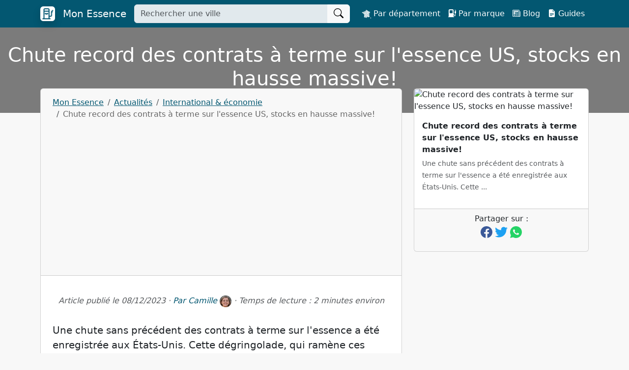

--- FILE ---
content_type: text/html; charset=UTF-8
request_url: https://www.mon-essence.com/blog/chute-record-des-contrats-a-terme-sur-lessence-us-stocks-en-hausse-massive
body_size: 8994
content:
<!doctype html><html lang="fr"><head><meta charset="utf-8"><meta name="viewport" content="width=device-width, initial-scale=1"><script defer data-domain="mon-essence.com" src="https://plausible.io/js/script.js"></script><title>Chute record des contrats à terme sur l&#039;essence US, stocks en hausse massive! - Mon Essence</title><meta name="description" content="Une chute sans précédent des contrats à terme sur l&#039;essence a été enregistrée aux États-Unis. Cette dégringolade, qui ramène ces contrats à leur nivea..."><meta name="theme-color" content="#035771"><link rel="apple-touch-icon" sizes="180x180" href="/apple-touch-icon.png"><link rel="icon" type="image/png" sizes="32x32" href="/favicon-32x32.png"><link rel="icon" type="image/png" sizes="16x16" href="/favicon-16x16.png"><link rel="manifest" href="/site.webmanifest"><link rel="mask-icon" href="/safari-pinned-tab.svg" color="#035771"><meta name="msapplication-TileColor" content="#035771"><link rel="canonical" href="https://www.mon-essence.com/blog/chute-record-des-contrats-a-terme-sur-lessence-us-stocks-en-hausse-massive"><meta name="robots" content="max-image-preview:large"><meta property="og:url" content="https://www.mon-essence.com/blog/chute-record-des-contrats-a-terme-sur-lessence-us-stocks-en-hausse-massive" /><meta property="og:type" content="website" /><meta property="og:site_name" content="Mon Essence" /><meta property="og:title" content="Chute record des contrats à terme sur l&#039;essence US, stocks en hausse massive! - Mon Essence" /><meta property="og:description" content="Une chute sans précédent des contrats à terme sur l&#039;essence a été enregistrée aux États-Unis. Cette dégringolade, qui ramène ces contrats à leur nivea..." /><meta property="og:locale" content="fr_FR" /><meta property="fb:app_id" content="1129304391052440" /><meta property="og:image" content="https://mon-actualite.s3.eu-central-1.amazonaws.com/articles/contrats-terme-essence-us-bas-augmentation-stocks.jpg" /><meta name="twitter:card" content="summary_large_image" /><meta property="article:published_time" content="2023-12-08T08:22:00+01:00" /><meta property="article:modified_time" content="2023-12-07T10:40:04+01:00" /><meta property="article:author" content="Camille" /><link rel="stylesheet" href="/build/546.740ca236.css"><link rel="stylesheet" href="/build/app.1c68c635.css"><style type="text/css">
        header { background: url(https://mon-actualite.s3.eu-central-1.amazonaws.com/articles/contrats-terme-essence-us-bas-augmentation-stocks.jpg) center center; background-size: cover; }
    </style><script src="/build/runtime.ced75ccf.js" defer></script><script src="/build/518.cccd188a.js" defer></script><script src="/build/194.4c36d70d.js" defer></script><script src="/build/58.71395b28.js" defer></script><script src="/build/546.22688a81.js" defer></script><script src="/build/app.87fd5dfc.js" defer></script><script async src="https://pagead2.googlesyndication.com/pagead/js/adsbygoogle.js?client=ca-pub-2723723991101138" crossorigin="anonymous"></script><!-- Matomo --><script>
            var _paq = window._paq = window._paq || [];
            /* tracker methods like "setCustomDimension" should be called before "trackPageView" */
            _paq.push(["setDomains", ["*.www.mon-essence.com"]]);
            _paq.push(["setExcludedQueryParams", ["\/admin\/","\/wp-admin\/"]]);
            _paq.push(['trackPageView']);
            _paq.push(['enableLinkTracking']);
            (function() {
                var u="https://analytics.autodiff.fr/";
                _paq.push(['setTrackerUrl', u+'matomo.php']);
                _paq.push(['setSiteId', '22']);
                var d=document, g=d.createElement('script'), s=d.getElementsByTagName('script')[0];
                g.async=true; g.src=u+'matomo.js'; s.parentNode.insertBefore(g,s);
            })();
        </script><!-- End Matomo Code --></head><body class="position-relative"><nav class="navbar navbar-expand-lg text-white fixed-top bg-primary navbar-dark"><div class="container "><a class="navbar-brand mb-0 h1 text-white d-flex align-items-center" href="https://www.mon-essence.com/"><img src="/build/images/logo.webp" loading="lazy" alt="Logo Mon Essence" width="30" height="30" class="rounded shadow me-2" /><span><span class="d-sm-block d-none ms-2">Mon Essence</span></span></a><form action="https://www.mon-essence.com/search" method="get" class="me-3" style="flex-shrink: 0;flex-grow: 1;max-width: 65%;"><div class="input-group"><input name="q" class="form-control" type="search" placeholder="Rechercher une ville" aria-label="Tapez le nom de votre ville" style="background: #e1e9ed;"><button class="btn btn-light" type="submit" aria-label="Rechercher"><svg xmlns="http://www.w3.org/2000/svg" width="20" height="20" fill="currentColor" class="bi bi-search" viewBox="0 0 16 16" style="vertical-align: sub;"><path d="M11.742 10.344a6.5 6.5 0 1 0-1.397 1.398h-.001c.03.04.062.078.098.115l3.85 3.85a1 1 0 0 0 1.415-1.414l-3.85-3.85a1.007 1.007 0 0 0-.115-.1zM12 6.5a5.5 5.5 0 1 1-11 0 5.5 5.5 0 0 1 11 0z"/></svg></button></div></form><button class="navbar-toggler px-1 collapsed" type="button" data-bs-toggle="collapse" data-bs-target="#navbarToggler" aria-controls="navbarToggler" aria-expanded="false" aria-label="Toggle navigation"><span class="navbar-toggler-icon"></span></button><div class="collapse navbar-collapse" id="navbarToggler" style="flex-grow: 0;"><ul class="navbar-nav"><li class="nav-item"><a class="nav-link text-white" aria-current="page" href="https://www.mon-essence.com/departements"><img src="/build/images/france.svg" height="18px" alt="France" /> Par département</a></li><li class="nav-item"><a class="nav-link text-white" aria-current="page" href="https://www.mon-essence.com/marques"><i class="bi bi-fuel-pump-fill"></i>&nbsp;Par marque</a></li><li class="nav-item"><a class="nav-link text-white" aria-current="page" href="https://www.mon-essence.com/blog"><i class="bi bi-newspaper"></i>&nbsp;Blog</a></li><li class="nav-item"><a class="nav-link text-white" aria-current="page" href="https://www.mon-essence.com/guide"><i class="bi bi-file-earmark-text-fill"></i>&nbsp;Guides</a></li></ul></div></div></nav><header class="d-flex justify-content-center text-white align-items-center"><h1 class="text-center mx-3">Chute record des contrats à terme sur l&#039;essence US, stocks en hausse massive!</h1></header><main class="container"><div class="row"><div class="col-lg-8"><div class="card"><div class="card-header py-3 px-4"><nav aria-label="breadcrumb"><ol class="breadcrumb mb-0"><li class="breadcrumb-item"><a href="https://www.mon-essence.com/">Mon Essence</a></li><li class="breadcrumb-item"><a href="https://www.mon-essence.com/blog">Actualités</a></li><li class="breadcrumb-item"><a href="https://www.mon-essence.com/blog/category/international-economie">International &amp; économie</a></li><li class="breadcrumb-item active" aria-current="page">Chute record des contrats à terme sur l&#039;essence US, stocks en hausse massive!</li></ol></nav></div><div class="card-body fs-5 p-4"><p class="card-text text-muted text-center fs-6 fst-italic">Article publié le 08/12/2023 · <a href="https://www.mon-essence.com/authors" class="text-decoration-none">Par Camille <img src="https://images.mon-essence.com/authors/camille.webp?mask=ellipse&amp;w=250&amp;h=250&amp;auto=compress?mask=ellipse&amp;w=250&amp;h=250&amp;auto=compress" alt="Camille" width="24" height="24" /></a> · Temps de lecture : 2 minutes environ</p><p>Une chute sans pr&eacute;c&eacute;dent des contrats &agrave; terme sur l&#39;essence a &eacute;t&eacute; enregistr&eacute;e aux &Eacute;tats-Unis. Cette d&eacute;gringolade, qui ram&egrave;ne ces contrats &agrave; leur niveau le plus bas depuis deux ans, s&#39;est produite apr&egrave;s la divulgation de chiffres montrant une augmentation plus marqu&eacute;e que pr&eacute;vu des stocks de carburant. Ces informations ont &eacute;t&eacute; rapport&eacute;es par l&#39;Energy Information Administration (EIA) ce mercredi.</p><h2>Hausse inattendue des stocks de carburant</h2><p>Selon l&#39;EIA, l&#39;inventaire d&#39;essence aux &Eacute;tats-Unis a connu une augmentation impressionnante d&eacute;passant les attentes depuis deux mois. Cette progression de 5,4 millions de barils a men&eacute; le total &agrave; 223,6 millions de barils durant la semaine termin&eacute;e le 1er d&eacute;cembre.</p><p>Les analystes ayant pris part &agrave; un sondage de Reuters, pr&eacute;voyait une hausse limit&eacute;e &agrave; 1,53 million de barils. Cette surprenante expansion des stocks s&#39;av&egrave;re &ecirc;tre le fruit d&#39;une hausse de la capacit&eacute; de production des raffineries, qui n&#39;a pas &eacute;t&eacute; suivie d&#39;une demande cons&eacute;quente.</p><h2>La demande d&#39;essence d&eacute;&ccedil;oit</h2><p>En sortant de leur p&eacute;riode de maintenance saisonni&egrave;re, les raffineries ont affich&eacute; des taux en hausse de 0,7 point de pourcentage, atteignant ainsi 90,5 % de leur capacit&eacute; totale. Cependant, la demande d&#39;essence n&#39;a pas suivi la cadence.</p><p>La demande calcul&eacute;e par l&#39;EIA en rapport avec les produits d&eacute;di&eacute;s &agrave; l&#39;essence automobile, a cr&ucirc; de 3 % la semaine derni&egrave;re pour s&#39;&eacute;tablir &agrave; 8,46 millions de barils par jour. C&#39;est la premi&egrave;re hausse sur les quatre derni&egrave;res semaines, mais celle-ci se situe toujours 2,5 % en dessous de la moyenne saisonni&egrave;re des dix derni&egrave;res ann&eacute;es.</p><h2>R&eacute;flexions des experts du domaine</h2><p>John Kilduff, associ&eacute; chez Again Capital &agrave; New York, a exprim&eacute; sa d&eacute;ception face &agrave; ce faible niveau de demande. Il a relev&eacute; que la demande d&#39;essence pendant la semaine de Thanksgiving est g&eacute;n&eacute;ralement &agrave; la hauteur de celle de la p&eacute;riode estivale, pourtant cela n&rsquo;a pas &eacute;tait le cas cette ann&eacute;e.</p><p>En moyenne, la demande hebdomadaire d&#39;essence s&#39;est &eacute;tablie &agrave; 9 millions de bpj d&#39;avril &agrave; septembre de cette ann&eacute;e, d&#39;apr&egrave;s les chiffres de l&#39;EIA. Ce ph&eacute;nom&egrave;ne pourrait engendrer une baisse des prix de l&#39;essence &agrave; la pompe dans l&#39;ensemble des &Eacute;tats-Unis, la moyenne nationale n&#39;ayant jamais &eacute;t&eacute; aussi basse depuis janvier.</p><h2>Impact sur les march&eacute;s mondiaux</h2><p>Cette situation alarmante aux &Eacute;tats-Unis a &eacute;galement influenc&eacute; la dynamique mondiale des prix du p&eacute;trole brut. Les pr&eacute;occupations li&eacute;es &agrave; l&#39;important accrue des stocks d&#39;essence am&eacute;ricanis ont pes&eacute; sur ces prix, &eacute;tant donn&eacute; que la consommation d&#39;essence des &Eacute;tats-Unis compte pour pr&egrave;s de 9% de la demande mondiale de p&eacute;trole.</p><p>Suite au rapport sur les stocks de l&#39;EIA, les contrats &agrave; terme sur le Brent et l&#39;huile brute am&eacute;ricaine ont atteint leur plus bas niveau depuis juin. Cela survient malgr&eacute; une diminution des stocks de p&eacute;trole brut aux &Eacute;tats-Unis, plus prononc&eacute;e qu&#39;anticip&eacute;.</p><h3>Impact sur l&rsquo;&eacute;conomie am&eacute;ricaine</h3><p>La baisse spectaculaire des contrats &agrave; terme sur l&#39;essence aux &Eacute;tats-Unis aura certainement un impact sur l&#39;&eacute;conomie am&eacute;ricaine &ndash; aussi bien &agrave; court terme qu&#39;&agrave; long terme. En effet, une diminution des prix de l&#39;essence peut &agrave; la fois b&eacute;n&eacute;ficier et nuire &agrave; l&#39;&eacute;conomie am&eacute;ricaine. La fluctuation des prix de l&#39;essence peut influer sur la demande globale du pays, laquelle peut &agrave; son tour influencer l&#39;inflation et la croissance &eacute;conomique.</p></div><div class="card-footer"><p class="sharing-buttons text-center">
    Partager sur :<br/><a target="_blank" class="facebook" href="//www.facebook.com/sharer/sharer.php?u=https://www.mon-essence.com/blog/chute-record-des-contrats-a-terme-sur-lessence-us-stocks-en-hausse-massive"><svg xmlns="http://www.w3.org/2000/svg" xmlns:xlink="http://www.w3.org/1999/xlink" viewBox="0 0 30 30" width="30px" height="30px" fill="#3b5998"><path d="M 15 3 C 8.371094 3 3 8.371094 3 15 C 3 21.015625 7.433594 25.984375 13.207031 26.851562 L 13.207031 18.179688 L 10.238281 18.179688 L 10.238281 15.027344 L 13.207031 15.027344 L 13.207031 12.925781 C 13.207031 9.453125 14.898438 7.925781 17.785156 7.925781 C 19.171875 7.925781 19.902344 8.03125 20.246094 8.074219 L 20.246094 10.828125 L 18.277344 10.828125 C 17.050781 10.828125 16.625 11.992188 16.625 13.300781 L 16.625 15.027344 L 20.21875 15.027344 L 19.730469 18.179688 L 16.625 18.179688 L 16.625 26.878906 C 22.480469 26.082031 27 21.074219 27 15 C 27 8.371094 21.628906 3 15 3 Z M 15 3 "/></svg></a><a target="_blank" class="twitter" href="//twitter.com/share?url=https://www.mon-essence.com/blog/chute-record-des-contrats-a-terme-sur-lessence-us-stocks-en-hausse-massive&text="><svg xmlns="http://www.w3.org/2000/svg" xmlns:xlink="http://www.w3.org/1999/xlink" viewBox="0 0 30 30" width="30px" height="30px" fill="#1DA1F2"><path d="M 28 6.9375 C 27.042969 7.363281 26.015625 7.648438 24.9375 7.777344 C 26.039062 7.117188 26.882812 6.070312 27.28125 4.824219 C 26.25 5.4375 25.109375 5.882812 23.894531 6.121094 C 22.921875 5.085938 21.535156 4.4375 20 4.4375 C 17.054688 4.4375 14.664062 6.824219 14.664062 9.769531 C 14.664062 10.1875 14.714844 10.597656 14.804688 10.984375 C 10.371094 10.761719 6.441406 8.640625 3.808594 5.410156 C 3.351562 6.199219 3.089844 7.113281 3.089844 8.09375 C 3.089844 9.945312 4.027344 11.578125 5.460938 12.53125 C 4.585938 12.503906 3.761719 12.265625 3.042969 11.867188 C 3.042969 11.890625 3.042969 11.910156 3.042969 11.933594 C 3.042969 14.519531 4.882812 16.675781 7.324219 17.164062 C 6.875 17.285156 6.402344 17.351562 5.917969 17.351562 C 5.574219 17.351562 5.238281 17.316406 4.914062 17.253906 C 5.59375 19.375 7.5625 20.917969 9.898438 20.960938 C 8.070312 22.390625 5.773438 23.242188 3.273438 23.242188 C 2.84375 23.242188 2.417969 23.21875 2 23.167969 C 4.359375 24.683594 7.164062 25.566406 10.175781 25.566406 C 19.988281 25.566406 25.351562 17.4375 25.351562 10.386719 C 25.351562 10.15625 25.347656 9.925781 25.335938 9.699219 C 26.378906 8.945312 27.285156 8.007812 28 6.9375 Z M 28 6.9375 "/></svg></a><a target="_blank" class="whatsapp" href="//wa.me/?text=https://www.mon-essence.com/blog/chute-record-des-contrats-a-terme-sur-lessence-us-stocks-en-hausse-massive"><svg fill="#25D366" xmlns="http://www.w3.org/2000/svg"  viewBox="0 0 30 30" width="30px" height="30px"><path d="M 15 3 C 8.373 3 3 8.373 3 15 C 3 17.251208 3.6323415 19.350068 4.7109375 21.150391 L 3.1074219 27 L 9.0820312 25.431641 C 10.829354 26.425062 12.84649 27 15 27 C 21.627 27 27 21.627 27 15 C 27 8.373 21.627 3 15 3 z M 10.892578 9.4023438 C 11.087578 9.4023438 11.287937 9.4011562 11.460938 9.4101562 C 11.674938 9.4151563 11.907859 9.4308281 12.130859 9.9238281 C 12.395859 10.509828 12.972875 11.979906 13.046875 12.128906 C 13.120875 12.277906 13.173313 12.453437 13.070312 12.648438 C 12.972312 12.848437 12.921344 12.969484 12.777344 13.146484 C 12.628344 13.318484 12.465078 13.532109 12.330078 13.662109 C 12.181078 13.811109 12.027219 13.974484 12.199219 14.271484 C 12.371219 14.568484 12.968563 15.542125 13.851562 16.328125 C 14.986562 17.342125 15.944188 17.653734 16.242188 17.802734 C 16.540187 17.951734 16.712766 17.928516 16.884766 17.728516 C 17.061766 17.533516 17.628125 16.864406 17.828125 16.566406 C 18.023125 16.268406 18.222188 16.319969 18.492188 16.417969 C 18.766188 16.515969 20.227391 17.235766 20.525391 17.384766 C 20.823391 17.533766 21.01875 17.607516 21.09375 17.728516 C 21.17075 17.853516 21.170828 18.448578 20.923828 19.142578 C 20.676828 19.835578 19.463922 20.505734 18.919922 20.552734 C 18.370922 20.603734 17.858562 20.7995 15.351562 19.8125 C 12.327563 18.6215 10.420484 15.524219 10.271484 15.324219 C 10.122484 15.129219 9.0605469 13.713906 9.0605469 12.253906 C 9.0605469 10.788906 9.8286563 10.071437 10.097656 9.7734375 C 10.371656 9.4754375 10.692578 9.4023438 10.892578 9.4023438 z"/></svg></a></p></div></div></div><div class="col-lg-4"><div class="card position-sticky mb-4" style="top: 80px;"><img src="https://mon-actualite.s3.eu-central-1.amazonaws.com/articles/contrats-terme-essence-us-bas-augmentation-stocks.jpg" class="img-fluid rounded-top m-0" alt="Chute record des contrats à terme sur l&#039;essence US, stocks en hausse massive!"><div class="card-body"><p class="fw-bolder mb-1">Chute record des contrats à terme sur l&#039;essence US, stocks en hausse massive!</p><p class="text-muted"><small>Une chute sans précédent des contrats à terme sur l&#039;essence a été enregistrée aux États-Unis. Cette ...</small></p></div><div class="card-footer"><p class="sharing-buttons text-center">
    Partager sur :<br/><a target="_blank" class="facebook" href="//www.facebook.com/sharer/sharer.php?u=https://www.mon-essence.com/blog/chute-record-des-contrats-a-terme-sur-lessence-us-stocks-en-hausse-massive"><svg xmlns="http://www.w3.org/2000/svg" xmlns:xlink="http://www.w3.org/1999/xlink" viewBox="0 0 30 30" width="30px" height="30px" fill="#3b5998"><path d="M 15 3 C 8.371094 3 3 8.371094 3 15 C 3 21.015625 7.433594 25.984375 13.207031 26.851562 L 13.207031 18.179688 L 10.238281 18.179688 L 10.238281 15.027344 L 13.207031 15.027344 L 13.207031 12.925781 C 13.207031 9.453125 14.898438 7.925781 17.785156 7.925781 C 19.171875 7.925781 19.902344 8.03125 20.246094 8.074219 L 20.246094 10.828125 L 18.277344 10.828125 C 17.050781 10.828125 16.625 11.992188 16.625 13.300781 L 16.625 15.027344 L 20.21875 15.027344 L 19.730469 18.179688 L 16.625 18.179688 L 16.625 26.878906 C 22.480469 26.082031 27 21.074219 27 15 C 27 8.371094 21.628906 3 15 3 Z M 15 3 "/></svg></a><a target="_blank" class="twitter" href="//twitter.com/share?url=https://www.mon-essence.com/blog/chute-record-des-contrats-a-terme-sur-lessence-us-stocks-en-hausse-massive&text="><svg xmlns="http://www.w3.org/2000/svg" xmlns:xlink="http://www.w3.org/1999/xlink" viewBox="0 0 30 30" width="30px" height="30px" fill="#1DA1F2"><path d="M 28 6.9375 C 27.042969 7.363281 26.015625 7.648438 24.9375 7.777344 C 26.039062 7.117188 26.882812 6.070312 27.28125 4.824219 C 26.25 5.4375 25.109375 5.882812 23.894531 6.121094 C 22.921875 5.085938 21.535156 4.4375 20 4.4375 C 17.054688 4.4375 14.664062 6.824219 14.664062 9.769531 C 14.664062 10.1875 14.714844 10.597656 14.804688 10.984375 C 10.371094 10.761719 6.441406 8.640625 3.808594 5.410156 C 3.351562 6.199219 3.089844 7.113281 3.089844 8.09375 C 3.089844 9.945312 4.027344 11.578125 5.460938 12.53125 C 4.585938 12.503906 3.761719 12.265625 3.042969 11.867188 C 3.042969 11.890625 3.042969 11.910156 3.042969 11.933594 C 3.042969 14.519531 4.882812 16.675781 7.324219 17.164062 C 6.875 17.285156 6.402344 17.351562 5.917969 17.351562 C 5.574219 17.351562 5.238281 17.316406 4.914062 17.253906 C 5.59375 19.375 7.5625 20.917969 9.898438 20.960938 C 8.070312 22.390625 5.773438 23.242188 3.273438 23.242188 C 2.84375 23.242188 2.417969 23.21875 2 23.167969 C 4.359375 24.683594 7.164062 25.566406 10.175781 25.566406 C 19.988281 25.566406 25.351562 17.4375 25.351562 10.386719 C 25.351562 10.15625 25.347656 9.925781 25.335938 9.699219 C 26.378906 8.945312 27.285156 8.007812 28 6.9375 Z M 28 6.9375 "/></svg></a><a target="_blank" class="whatsapp" href="//wa.me/?text=https://www.mon-essence.com/blog/chute-record-des-contrats-a-terme-sur-lessence-us-stocks-en-hausse-massive"><svg fill="#25D366" xmlns="http://www.w3.org/2000/svg"  viewBox="0 0 30 30" width="30px" height="30px"><path d="M 15 3 C 8.373 3 3 8.373 3 15 C 3 17.251208 3.6323415 19.350068 4.7109375 21.150391 L 3.1074219 27 L 9.0820312 25.431641 C 10.829354 26.425062 12.84649 27 15 27 C 21.627 27 27 21.627 27 15 C 27 8.373 21.627 3 15 3 z M 10.892578 9.4023438 C 11.087578 9.4023438 11.287937 9.4011562 11.460938 9.4101562 C 11.674938 9.4151563 11.907859 9.4308281 12.130859 9.9238281 C 12.395859 10.509828 12.972875 11.979906 13.046875 12.128906 C 13.120875 12.277906 13.173313 12.453437 13.070312 12.648438 C 12.972312 12.848437 12.921344 12.969484 12.777344 13.146484 C 12.628344 13.318484 12.465078 13.532109 12.330078 13.662109 C 12.181078 13.811109 12.027219 13.974484 12.199219 14.271484 C 12.371219 14.568484 12.968563 15.542125 13.851562 16.328125 C 14.986562 17.342125 15.944188 17.653734 16.242188 17.802734 C 16.540187 17.951734 16.712766 17.928516 16.884766 17.728516 C 17.061766 17.533516 17.628125 16.864406 17.828125 16.566406 C 18.023125 16.268406 18.222188 16.319969 18.492188 16.417969 C 18.766188 16.515969 20.227391 17.235766 20.525391 17.384766 C 20.823391 17.533766 21.01875 17.607516 21.09375 17.728516 C 21.17075 17.853516 21.170828 18.448578 20.923828 19.142578 C 20.676828 19.835578 19.463922 20.505734 18.919922 20.552734 C 18.370922 20.603734 17.858562 20.7995 15.351562 19.8125 C 12.327563 18.6215 10.420484 15.524219 10.271484 15.324219 C 10.122484 15.129219 9.0605469 13.713906 9.0605469 12.253906 C 9.0605469 10.788906 9.8286563 10.071437 10.097656 9.7734375 C 10.371656 9.4754375 10.692578 9.4023438 10.892578 9.4023438 z"/></svg></a></p></div></div></div></div><div class="container"><div class="row"><h3 class="mt-4 mb-3">Sur le même thème</h3><div class="col-md-4"><div class="card"><a href="https://www.mon-essence.com/blog/prix-carburant-flambee-2025-cause-sanctions-russie"><img src="https://i.postimg.cc/cC0cwhwL/engin-akyurt-H4-GGjhkhw-F0-unsplash.jpg" class="card-img-top w-100 m-0" alt="Prix du carburant : vers une flambée des prix en 2025 à cause des sanctions contre la Russie ?" loading="lazy"></a><div class="card-body p-4"><h3 class="card-title h4"><a href="https://www.mon-essence.com/blog/prix-carburant-flambee-2025-cause-sanctions-russie" class="text-dark text-decoration-none">Prix du carburant : vers une flambée des prix en 2025 à cause des sanctions contre la Russie ?</a></h3><p class="card-text">L&#039;année 2025 pourrait être marquée par une nouvelle hausse des prix des carburants. En cause, le durcissement des sanctions économiques contre la Russ...</p><p class="card-text text-muted fst-italic mb-0">Article publié le 14/01/2025 · Par Camille <img src="https://images.mon-essence.com/authors/camille.webp?mask=ellipse&amp;w=250&amp;h=250&amp;auto=compress?mask=ellipse&amp;w=250&amp;h=250&amp;auto=compress" alt="Camille" width="24" height="24" class="m-0" loading="lazy" /></p></div></div></div><div class="col-md-4"><div class="card"><a href="https://www.mon-essence.com/blog/quel-est-le-salaire-de-charles-leclerc-tous-les-details-de-son-nouveau-contrat-avec-ferrari"><img src="https://mon-essence.s3.eu-central-1.amazonaws.com/images/articles/charles-leclerc.jpg" class="card-img-top w-100 m-0" alt="Quel est le salaire de Charles Leclerc ? Tous les détails de son nouveau contrat avec Ferrari" loading="lazy"></a><div class="card-body p-4"><h3 class="card-title h4"><a href="https://www.mon-essence.com/blog/quel-est-le-salaire-de-charles-leclerc-tous-les-details-de-son-nouveau-contrat-avec-ferrari" class="text-dark text-decoration-none">Quel est le salaire de Charles Leclerc ? Tous les détails de son nouveau contrat avec Ferrari</a></h3><p class="card-text">La prolongation de Charles Leclerc a de quoi faire tourner les têtes mais que les supporters de Ferrari se rassurent, Charles Leclerc va continuer à v...</p><p class="card-text text-muted fst-italic mb-0">Article publié le 24/09/2024 · Par Jérémy <img src="https://images.mon-essence.com/authors/jeremy.webp?mask=ellipse&amp;w=250&amp;h=250&amp;auto=compress?mask=ellipse&amp;w=250&amp;h=250&amp;auto=compress" alt="Jérémy" width="24" height="24" class="m-0" loading="lazy" /></p></div></div></div><div class="col-md-4"><div class="card"><a href="https://www.mon-essence.com/blog/petrole-malgre-la-crise-en-mer-rouge-et-lescalade-des-prix-le-cours-se-porte-bien"><img src="https://mon-actualite.s3.eu-central-1.amazonaws.com/articles/petrole-malgre-la-crise-en-mer-rouge-et-lescalade-des-prix-le-cours-se-porte-bien.jpg" class="card-img-top w-100 m-0" alt="Pétrole : malgré la crise en mer Rouge et l&#039;escalade des prix, le cours se porte bien" loading="lazy"></a><div class="card-body p-4"><h3 class="card-title h4"><a href="https://www.mon-essence.com/blog/petrole-malgre-la-crise-en-mer-rouge-et-lescalade-des-prix-le-cours-se-porte-bien" class="text-dark text-decoration-none">Pétrole : malgré la crise en mer Rouge et l&#039;escalade des prix, le cours se porte bien</a></h3><p class="card-text">La dynamique des prix du pétrole est en grande partie influencée par la conjoncture géopolitique et l&#039;offre de matière première. Récemment, une hausse...</p><p class="card-text text-muted fst-italic mb-0">Article publié le 21/12/2023 · Par Jérémy <img src="https://images.mon-essence.com/authors/jeremy.webp?mask=ellipse&amp;w=250&amp;h=250&amp;auto=compress?mask=ellipse&amp;w=250&amp;h=250&amp;auto=compress" alt="Jérémy" width="24" height="24" class="m-0" loading="lazy" /></p></div></div></div></div></div></main><footer class="py-5 text-white mt-5 bg-primary"><div class="container"><div class="row"><div class="col-lg-2 text-center mb-4"><img src="/build/images/logo.webp" loading="lazy" alt="Logo Mon Essence" width="192" height="192" class="rounded shadow" /><p class="text-center mt-4"><a href="https://twitter.com/monessencecom" target="_blank" rel="me noopener" class="d-inline-block me-2" aria-label="Twitter"><svg xmlns="http://www.w3.org/2000/svg" xmlns:xlink="http://www.w3.org/1999/xlink" viewBox="0 0 30 30" width="30px" height="30px"><g id="surface333300602"><path style=" stroke:none;fill-rule:nonzero;fill:rgb(100%,100%,100%);fill-opacity:1;" d="M 28 6.9375 C 27.042969 7.363281 26.015625 7.648438 24.9375 7.777344 C 26.039062 7.117188 26.882812 6.070312 27.28125 4.824219 C 26.25 5.4375 25.109375 5.882812 23.894531 6.121094 C 22.921875 5.085938 21.535156 4.4375 20 4.4375 C 17.054688 4.4375 14.664062 6.824219 14.664062 9.769531 C 14.664062 10.1875 14.714844 10.597656 14.804688 10.984375 C 10.371094 10.761719 6.441406 8.640625 3.808594 5.410156 C 3.351562 6.199219 3.089844 7.113281 3.089844 8.09375 C 3.089844 9.945312 4.027344 11.578125 5.460938 12.53125 C 4.585938 12.503906 3.761719 12.265625 3.042969 11.867188 C 3.042969 11.890625 3.042969 11.910156 3.042969 11.933594 C 3.042969 14.519531 4.882812 16.675781 7.324219 17.164062 C 6.875 17.285156 6.402344 17.351562 5.917969 17.351562 C 5.574219 17.351562 5.238281 17.316406 4.914062 17.253906 C 5.59375 19.375 7.5625 20.917969 9.898438 20.960938 C 8.070312 22.390625 5.773438 23.242188 3.273438 23.242188 C 2.84375 23.242188 2.417969 23.21875 2 23.167969 C 4.359375 24.683594 7.164062 25.566406 10.175781 25.566406 C 19.988281 25.566406 25.351562 17.4375 25.351562 10.386719 C 25.351562 10.15625 25.347656 9.925781 25.335938 9.699219 C 26.378906 8.945312 27.285156 8.007812 28 6.9375 Z M 28 6.9375 "/></g></svg></a><a href="https://www.instagram.com/monessencecom/" target="_blank" rel="me noopener" aria-label="Instagram"><svg xmlns="http://www.w3.org/2000/svg" xmlns:xlink="http://www.w3.org/1999/xlink" viewBox="0 0 30 30" width="30px" height="30px"><g id="surface333307294"><path style=" stroke:none;fill-rule:nonzero;fill:rgb(100%,100%,100%);fill-opacity:1;" d="M 10 3 C 6.140625 3 3 6.140625 3 10 L 3 20 C 3 23.859375 6.140625 27 10 27 L 20 27 C 23.859375 27 27 23.859375 27 20 L 27 10 C 27 6.140625 23.859375 3 20 3 Z M 22 7 C 22.550781 7 23 7.449219 23 8 C 23 8.550781 22.550781 9 22 9 C 21.449219 9 21 8.550781 21 8 C 21 7.449219 21.449219 7 22 7 Z M 15 9 C 18.308594 9 21 11.691406 21 15 C 21 18.308594 18.308594 21 15 21 C 11.691406 21 9 18.308594 9 15 C 9 11.691406 11.691406 9 15 9 Z M 15 11 C 12.789062 11 11 12.789062 11 15 C 11 17.210938 12.789062 19 15 19 C 17.210938 19 19 17.210938 19 15 C 19 12.789062 17.210938 11 15 11 Z M 15 11 "/></g></svg></a></p></div><div class="col-lg-6 mb-4"><h3>Comparateur des stations essence en France</h3><p>Mon Essence est un annuaire des stations services en France qui permet de comparer les prix des carburant à la pompe pour trouver de l'essence pas chère autour de soi. Retrouvez les stations-essence des plus grands marques de garages comme Total, Leclerc, Esso, Carrefour, Auchan, Super U et trouver la station service la moins chère à proximité.</p><p class="mt-4"><a href="https://apps.apple.com/fr/app/mon-essence-prix-carburants/id6446153621" target="_blank" onclick="dataLayer.push({'event':'download_app','app_type':'apple'});" rel="noopener"><img src="/images/appstore.svg" height="45" alt="AppStore" loading="lazy"></a>&nbsp;
                            <a href="https://play.google.com/store/apps/details?id=com.monessence&hl=fr" target="_blank" onclick="dataLayer.push({'event':'download_app','app_type':'google'});" rel="noopener"><img src="/images/googleplay.svg" height="45" alt="Google Play" loading="lazy"></a></p><p>1171 avis &middot; 4.8/5 <svg xmlns="http://www.w3.org/2000/svg" viewBox="0 0 24 24" fill="#ffb900" width="18" style="vertical-align:sub;"><path d="M12,17.877L18.831,22l-1.813-7.77l6.035-5.228l-7.947-0.674L12,1L8.894,8.328L0.947,9.002l6.035,5.228L5.169,22L12,17.877z" fill="#ffb900"/></svg><svg xmlns="http://www.w3.org/2000/svg" viewBox="0 0 24 24" fill="#ffb900" width="18" style="vertical-align:sub;"><path d="M12,17.877L18.831,22l-1.813-7.77l6.035-5.228l-7.947-0.674L12,1L8.894,8.328L0.947,9.002l6.035,5.228L5.169,22L12,17.877z" fill="#ffb900"/></svg><svg xmlns="http://www.w3.org/2000/svg" viewBox="0 0 24 24" fill="#ffb900" width="18" style="vertical-align:sub;"><path d="M12,17.877L18.831,22l-1.813-7.77l6.035-5.228l-7.947-0.674L12,1L8.894,8.328L0.947,9.002l6.035,5.228L5.169,22L12,17.877z" fill="#ffb900"/></svg><svg xmlns="http://www.w3.org/2000/svg" viewBox="0 0 24 24" fill="#ffb900" width="18" style="vertical-align:sub;"><path d="M12,17.877L18.831,22l-1.813-7.77l6.035-5.228l-7.947-0.674L12,1L8.894,8.328L0.947,9.002l6.035,5.228L5.169,22L12,17.877z" fill="#ffb900"/></svg><svg xmlns="http://www.w3.org/2000/svg" viewBox="0 0 24 24" fill="#ffb900" width="18" style="vertical-align:sub;"><path d="M12,17.877L18.831,22l-1.813-7.77l6.035-5.228l-7.947-0.674L12,1L8.894,8.328L0.947,9.002l6.035,5.228L5.169,22L12,17.877z" fill="#ffb900"/></svg></p></div><div class="col-lg-4"><h3>Top villes Mon Essence</h3><p><a class="btn btn-outline-light mx-1 mb-2" href="https://www.mon-essence.com/villes/paris">Paris</a><a class="btn btn-outline-light mx-1 mb-2" href="https://www.mon-essence.com/villes/marseille">Marseille</a><a class="btn btn-outline-light mx-1 mb-2" href="https://www.mon-essence.com/villes/lyon">Lyon</a><a class="btn btn-outline-light mx-1 mb-2" href="https://www.mon-essence.com/villes/strasbourg">Strasbourg</a><a class="btn btn-outline-light mx-1 mb-2" href="https://www.mon-essence.com/villes/lille">Lille</a><a class="btn btn-outline-light mx-1 mb-2" href="https://www.mon-essence.com/villes/toulouse">Toulouse</a><a class="btn btn-outline-light mx-1 mb-2" href="https://www.mon-essence.com/villes/nice">Nice</a><a class="btn btn-outline-light mx-1 mb-2" href="https://www.mon-essence.com/villes/bordeaux">Bordeaux</a><a class="btn btn-outline-light mx-1 mb-2" href="https://www.mon-essence.com/villes/montpellier">Montpellier</a><a class="btn btn-outline-light mx-1 mb-2" href="https://www.mon-essence.com/villes/nantes">Nantes</a><a class="btn btn-outline-light mx-1 mb-2" href="https://www.mon-essence.com/villes/rennes">Rennes</a><a class="btn btn-outline-light mx-1 mb-2" href="https://www.mon-essence.com/villes/limoges">Limoges</a><a class="btn btn-outline-light mx-1 mb-2" href="https://www.mon-essence.com/villes/reims">Reims</a><a class="btn btn-outline-light mx-1 mb-2" href="https://www.mon-essence.com/villes/toulon">Toulon</a><a class="btn btn-outline-light mx-1 mb-2" href="https://www.mon-essence.com/villes/nimes">Nîmes</a><a class="btn btn-outline-light mx-1 mb-2" href="https://www.mon-essence.com/villes/grenoble">Grenoble</a><a class="btn btn-outline-light mx-1 mb-2" href="https://www.mon-essence.com/villes/dijon">Dijon</a><a class="btn btn-outline-light mx-1 mb-2" href="https://www.mon-essence.com/villes/tours">Tours</a><a class="btn btn-outline-light mx-1 mb-2" href="https://www.mon-essence.com/villes/le-mans">Le Mans</a><a class="btn btn-outline-light mx-1 mb-2" href="https://www.mon-essence.com/villes/le-havre">Le Havre</a><a class="btn btn-outline-light mx-1 mb-2" href="https://www.mon-essence.com/villes/saint-etienne">Saint-Etienne</a><a class="btn btn-outline-light mx-1 mb-2" href="https://www.mon-essence.com/villes">Voir toutes les villes</a></p></div></div></div></footer><div class="py-4 text-white bg-dark"><div class="container"><p class="mb-0">
                                &copy; 2026 - Auto Diff SAS - 20 avenue du Neuhof, 67100 Strasbourg - <a href="/cdn-cgi/l/email-protection" class="__cf_email__" data-cfemail="b2d1dddcc6d3d1c6f2dfdddc9fd7c1c1d7dcd1d79cd1dddf">[email&#160;protected]</a> - <a href="https://www.mon-essence.com/contact" class="text-white">Contact</a> - <a href="https://www.mon-essence.com/rss" class="text-white">Flux RSS</a></p></div></div><script data-cfasync="false" src="/cdn-cgi/scripts/5c5dd728/cloudflare-static/email-decode.min.js"></script><script type="application/ld+json">
   {
      "@context" : "https://schema.org",
      "@type" : "Organization",
      "name" : "Mon Essence",
      "alternateName": "Mon-Essence",
      "url" : "https://www.mon-essence.com/",
      "logo": "https://www.mon-essence.com/build/images/logo.png",
      "sameAs" : [
         "https://twitter.com/monessencecom",
         "https://www.instagram.com/monessencecom/"
      ],
      "address": {
         "@type": "PostalAddress",
         "streetAddress": "20 avenue du Neuhof",
         "addressLocality": "Strasbourg",
         "postalCode": "67100",
         "addressCountry": "France"
      },
      "contactPoint": {
         "@type": "ContactPoint",
         "contactType": "customer support",
         "email": "contact@mon-essence.com",
         "url": "https://www.mon-essence.com/contact"
      }
   }
</script><script type="application/ld+json">
   {
     "@context": "https://schema.org",
     "@type": "SoftwareApplication",
     "applicationCategory": "UtilitiesApplication",
     "name": "Mon Essence",
     "operatingSystem": "Android, iOS",
     "aggregateRating": {
       "@type": "AggregateRating",
       "ratingValue": "4.6",
       "ratingCount": "1171"
     },
     "offers": {
       "@type": "Offer",
       "price": "0",
       "priceCurrency": "EUR"
     }
   }
</script><script type="application/ld+json">
    {
      "@context": "https://schema.org",
      "@type": "BreadcrumbList",
      "itemListElement": [{
        "@type": "ListItem",
        "position": 1,
        "name": "Mon Essence",
        "item": "https://www.mon-essence.com/"
      },{
        "@type": "ListItem",
        "position": 2,
        "name": "Actualités",
        "item": "https://www.mon-essence.com/blog"
      },{
            "@type": "ListItem",
            "position": 3,
            "name": "International &amp; économie",
            "item": "https://www.mon-essence.com/blog/category/international-economie"
        },{
        "@type": "ListItem",
        "position": 4,
        "name": "Chute record des contrats à terme sur l&#039;essence US, stocks en hausse massive!",
        "item": "https://www.mon-essence.com/blog/chute-record-des-contrats-a-terme-sur-lessence-us-stocks-en-hausse-massive"
      }]
    }
    </script><script type="application/ld+json">
    {
        "@context": "https://schema.org",
        "@type": "NewsArticle",
        "headline": "Chute record des contrats à terme sur l&#039;essence US, stocks en hausse massive!",
        "image": [
            "https://mon-actualite.s3.eu-central-1.amazonaws.com/articles/contrats-terme-essence-us-bas-augmentation-stocks.jpg"
        ],
        "datePublished": "2023-12-08T08:22:00+01:00",
        "dateModified": "2023-12-07T10:40:04+01:00",
        "author": [{
        "@type": "Person",
            "url": "https://www.mon-essence.com/authors#Camille",
            "name": "Camille"
        }],
        "publisher":
        {
            "name": "Mon Essence",
            "url": "https://www.mon-essence.com"
        }
    }
    </script><script defer src="https://static.cloudflareinsights.com/beacon.min.js/vcd15cbe7772f49c399c6a5babf22c1241717689176015" integrity="sha512-ZpsOmlRQV6y907TI0dKBHq9Md29nnaEIPlkf84rnaERnq6zvWvPUqr2ft8M1aS28oN72PdrCzSjY4U6VaAw1EQ==" data-cf-beacon='{"version":"2024.11.0","token":"16945f3d3e1d418f88262b18a7b3a163","r":1,"server_timing":{"name":{"cfCacheStatus":true,"cfEdge":true,"cfExtPri":true,"cfL4":true,"cfOrigin":true,"cfSpeedBrain":true},"location_startswith":null}}' crossorigin="anonymous"></script>
</body></html>

--- FILE ---
content_type: text/html; charset=utf-8
request_url: https://www.google.com/recaptcha/api2/aframe
body_size: 266
content:
<!DOCTYPE HTML><html><head><meta http-equiv="content-type" content="text/html; charset=UTF-8"></head><body><script nonce="-SKmmNgDl0sQ7uFtoJ3QxA">/** Anti-fraud and anti-abuse applications only. See google.com/recaptcha */ try{var clients={'sodar':'https://pagead2.googlesyndication.com/pagead/sodar?'};window.addEventListener("message",function(a){try{if(a.source===window.parent){var b=JSON.parse(a.data);var c=clients[b['id']];if(c){var d=document.createElement('img');d.src=c+b['params']+'&rc='+(localStorage.getItem("rc::a")?sessionStorage.getItem("rc::b"):"");window.document.body.appendChild(d);sessionStorage.setItem("rc::e",parseInt(sessionStorage.getItem("rc::e")||0)+1);localStorage.setItem("rc::h",'1769578455819');}}}catch(b){}});window.parent.postMessage("_grecaptcha_ready", "*");}catch(b){}</script></body></html>